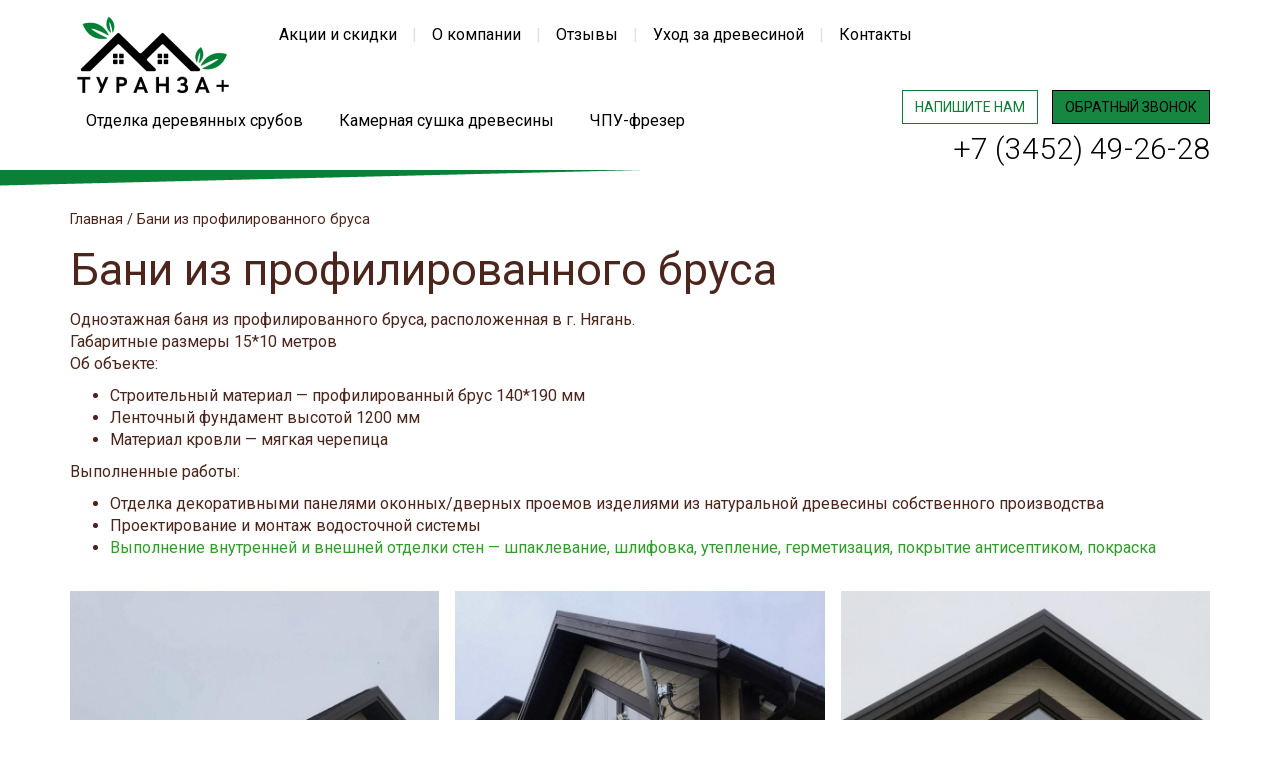

--- FILE ---
content_type: text/html; charset=UTF-8
request_url: http://turanza72.ru/%D0%B1%D0%B0%D0%BD%D0%B8-%D0%B8%D0%B7-%D0%BF%D1%80%D0%BE%D1%84%D0%B8%D0%BB%D0%B8%D1%80%D0%BE%D0%B2%D0%B0%D0%BD%D0%BD%D0%BE%D0%B3%D0%BE-%D0%B1%D1%80%D1%83%D1%81%D0%B0/
body_size: 7788
content:
<!DOCTYPE html>
<html lang="ru" class="mob-menu-closed">
<head>
    <meta charset="utf-8">
    <meta http-equiv="X-UA-Compatible" content="IE=edge">
    <title>Бани из профилированного бруса - Строительство деревянных домов и бань Тюмень</title>
    <link rel="icon" type="image/png" href="http://turanza72.ru/wp-content/themes/turanza/assets/img/favicon.png">
    <meta name="viewport" content="width=device-width">
    <meta name='robots' content='index, follow, max-video-preview:-1, max-snippet:-1, max-image-preview:large' />

	<!-- This site is optimized with the Yoast SEO plugin v19.3 - https://yoast.com/wordpress/plugins/seo/ -->
	<link rel="canonical" href="http://turanza72.ru/бани-из-профилированного-бруса/" />
	<meta name="twitter:label1" content="Примерное время для чтения" />
	<meta name="twitter:data1" content="2 минуты" />
	<script type="application/ld+json" class="yoast-schema-graph">{"@context":"https://schema.org","@graph":[{"@type":"WebSite","@id":"http://turanza72.ru/#website","url":"http://turanza72.ru/","name":"Строительство деревянных домов и бань Тюмень","description":"Деревообрабатывающее производство","potentialAction":[{"@type":"SearchAction","target":{"@type":"EntryPoint","urlTemplate":"http://turanza72.ru/?s={search_term_string}"},"query-input":"required name=search_term_string"}],"inLanguage":"ru-RU"},{"@type":"ImageObject","inLanguage":"ru-RU","@id":"http://turanza72.ru/%d0%b1%d0%b0%d0%bd%d0%b8-%d0%b8%d0%b7-%d0%bf%d1%80%d0%be%d1%84%d0%b8%d0%bb%d0%b8%d1%80%d0%be%d0%b2%d0%b0%d0%bd%d0%bd%d0%be%d0%b3%d0%be-%d0%b1%d1%80%d1%83%d1%81%d0%b0/#primaryimage","url":"http://turanza72.ru/wp-content/uploads/2021/10/cofi6z1d7Uk.jpg","contentUrl":"http://turanza72.ru/wp-content/uploads/2021/10/cofi6z1d7Uk.jpg","width":1938,"height":2160},{"@type":"WebPage","@id":"http://turanza72.ru/%d0%b1%d0%b0%d0%bd%d0%b8-%d0%b8%d0%b7-%d0%bf%d1%80%d0%be%d1%84%d0%b8%d0%bb%d0%b8%d1%80%d0%be%d0%b2%d0%b0%d0%bd%d0%bd%d0%be%d0%b3%d0%be-%d0%b1%d1%80%d1%83%d1%81%d0%b0/","url":"http://turanza72.ru/%d0%b1%d0%b0%d0%bd%d0%b8-%d0%b8%d0%b7-%d0%bf%d1%80%d0%be%d1%84%d0%b8%d0%bb%d0%b8%d1%80%d0%be%d0%b2%d0%b0%d0%bd%d0%bd%d0%be%d0%b3%d0%be-%d0%b1%d1%80%d1%83%d1%81%d0%b0/","name":"Бани из профилированного бруса - Строительство деревянных домов и бань Тюмень","isPartOf":{"@id":"http://turanza72.ru/#website"},"primaryImageOfPage":{"@id":"http://turanza72.ru/%d0%b1%d0%b0%d0%bd%d0%b8-%d0%b8%d0%b7-%d0%bf%d1%80%d0%be%d1%84%d0%b8%d0%bb%d0%b8%d1%80%d0%be%d0%b2%d0%b0%d0%bd%d0%bd%d0%be%d0%b3%d0%be-%d0%b1%d1%80%d1%83%d1%81%d0%b0/#primaryimage"},"datePublished":"2021-10-18T04:31:25+00:00","dateModified":"2021-10-18T08:19:55+00:00","breadcrumb":{"@id":"http://turanza72.ru/%d0%b1%d0%b0%d0%bd%d0%b8-%d0%b8%d0%b7-%d0%bf%d1%80%d0%be%d1%84%d0%b8%d0%bb%d0%b8%d1%80%d0%be%d0%b2%d0%b0%d0%bd%d0%bd%d0%be%d0%b3%d0%be-%d0%b1%d1%80%d1%83%d1%81%d0%b0/#breadcrumb"},"inLanguage":"ru-RU","potentialAction":[{"@type":"ReadAction","target":["http://turanza72.ru/%d0%b1%d0%b0%d0%bd%d0%b8-%d0%b8%d0%b7-%d0%bf%d1%80%d0%be%d1%84%d0%b8%d0%bb%d0%b8%d1%80%d0%be%d0%b2%d0%b0%d0%bd%d0%bd%d0%be%d0%b3%d0%be-%d0%b1%d1%80%d1%83%d1%81%d0%b0/"]}]},{"@type":"BreadcrumbList","@id":"http://turanza72.ru/%d0%b1%d0%b0%d0%bd%d0%b8-%d0%b8%d0%b7-%d0%bf%d1%80%d0%be%d1%84%d0%b8%d0%bb%d0%b8%d1%80%d0%be%d0%b2%d0%b0%d0%bd%d0%bd%d0%be%d0%b3%d0%be-%d0%b1%d1%80%d1%83%d1%81%d0%b0/#breadcrumb","itemListElement":[{"@type":"ListItem","position":1,"name":"Главная страница","item":"http://turanza72.ru/"},{"@type":"ListItem","position":2,"name":"Бани из профилированного бруса"}]}]}</script>
	<!-- / Yoast SEO plugin. -->


<link rel='dns-prefetch' href='//maxcdn.bootstrapcdn.com' />
<link rel='dns-prefetch' href='//s.w.org' />
<link rel='stylesheet' id='wp-block-library-css'  href='http://turanza72.ru/wp-includes/css/dist/block-library/style.min.css?ver=6.0.11' type='text/css' media='all' />
<style id='global-styles-inline-css' type='text/css'>
body{--wp--preset--color--black: #000000;--wp--preset--color--cyan-bluish-gray: #abb8c3;--wp--preset--color--white: #ffffff;--wp--preset--color--pale-pink: #f78da7;--wp--preset--color--vivid-red: #cf2e2e;--wp--preset--color--luminous-vivid-orange: #ff6900;--wp--preset--color--luminous-vivid-amber: #fcb900;--wp--preset--color--light-green-cyan: #7bdcb5;--wp--preset--color--vivid-green-cyan: #00d084;--wp--preset--color--pale-cyan-blue: #8ed1fc;--wp--preset--color--vivid-cyan-blue: #0693e3;--wp--preset--color--vivid-purple: #9b51e0;--wp--preset--gradient--vivid-cyan-blue-to-vivid-purple: linear-gradient(135deg,rgba(6,147,227,1) 0%,rgb(155,81,224) 100%);--wp--preset--gradient--light-green-cyan-to-vivid-green-cyan: linear-gradient(135deg,rgb(122,220,180) 0%,rgb(0,208,130) 100%);--wp--preset--gradient--luminous-vivid-amber-to-luminous-vivid-orange: linear-gradient(135deg,rgba(252,185,0,1) 0%,rgba(255,105,0,1) 100%);--wp--preset--gradient--luminous-vivid-orange-to-vivid-red: linear-gradient(135deg,rgba(255,105,0,1) 0%,rgb(207,46,46) 100%);--wp--preset--gradient--very-light-gray-to-cyan-bluish-gray: linear-gradient(135deg,rgb(238,238,238) 0%,rgb(169,184,195) 100%);--wp--preset--gradient--cool-to-warm-spectrum: linear-gradient(135deg,rgb(74,234,220) 0%,rgb(151,120,209) 20%,rgb(207,42,186) 40%,rgb(238,44,130) 60%,rgb(251,105,98) 80%,rgb(254,248,76) 100%);--wp--preset--gradient--blush-light-purple: linear-gradient(135deg,rgb(255,206,236) 0%,rgb(152,150,240) 100%);--wp--preset--gradient--blush-bordeaux: linear-gradient(135deg,rgb(254,205,165) 0%,rgb(254,45,45) 50%,rgb(107,0,62) 100%);--wp--preset--gradient--luminous-dusk: linear-gradient(135deg,rgb(255,203,112) 0%,rgb(199,81,192) 50%,rgb(65,88,208) 100%);--wp--preset--gradient--pale-ocean: linear-gradient(135deg,rgb(255,245,203) 0%,rgb(182,227,212) 50%,rgb(51,167,181) 100%);--wp--preset--gradient--electric-grass: linear-gradient(135deg,rgb(202,248,128) 0%,rgb(113,206,126) 100%);--wp--preset--gradient--midnight: linear-gradient(135deg,rgb(2,3,129) 0%,rgb(40,116,252) 100%);--wp--preset--duotone--dark-grayscale: url('#wp-duotone-dark-grayscale');--wp--preset--duotone--grayscale: url('#wp-duotone-grayscale');--wp--preset--duotone--purple-yellow: url('#wp-duotone-purple-yellow');--wp--preset--duotone--blue-red: url('#wp-duotone-blue-red');--wp--preset--duotone--midnight: url('#wp-duotone-midnight');--wp--preset--duotone--magenta-yellow: url('#wp-duotone-magenta-yellow');--wp--preset--duotone--purple-green: url('#wp-duotone-purple-green');--wp--preset--duotone--blue-orange: url('#wp-duotone-blue-orange');--wp--preset--font-size--small: 13px;--wp--preset--font-size--medium: 20px;--wp--preset--font-size--large: 36px;--wp--preset--font-size--x-large: 42px;}.has-black-color{color: var(--wp--preset--color--black) !important;}.has-cyan-bluish-gray-color{color: var(--wp--preset--color--cyan-bluish-gray) !important;}.has-white-color{color: var(--wp--preset--color--white) !important;}.has-pale-pink-color{color: var(--wp--preset--color--pale-pink) !important;}.has-vivid-red-color{color: var(--wp--preset--color--vivid-red) !important;}.has-luminous-vivid-orange-color{color: var(--wp--preset--color--luminous-vivid-orange) !important;}.has-luminous-vivid-amber-color{color: var(--wp--preset--color--luminous-vivid-amber) !important;}.has-light-green-cyan-color{color: var(--wp--preset--color--light-green-cyan) !important;}.has-vivid-green-cyan-color{color: var(--wp--preset--color--vivid-green-cyan) !important;}.has-pale-cyan-blue-color{color: var(--wp--preset--color--pale-cyan-blue) !important;}.has-vivid-cyan-blue-color{color: var(--wp--preset--color--vivid-cyan-blue) !important;}.has-vivid-purple-color{color: var(--wp--preset--color--vivid-purple) !important;}.has-black-background-color{background-color: var(--wp--preset--color--black) !important;}.has-cyan-bluish-gray-background-color{background-color: var(--wp--preset--color--cyan-bluish-gray) !important;}.has-white-background-color{background-color: var(--wp--preset--color--white) !important;}.has-pale-pink-background-color{background-color: var(--wp--preset--color--pale-pink) !important;}.has-vivid-red-background-color{background-color: var(--wp--preset--color--vivid-red) !important;}.has-luminous-vivid-orange-background-color{background-color: var(--wp--preset--color--luminous-vivid-orange) !important;}.has-luminous-vivid-amber-background-color{background-color: var(--wp--preset--color--luminous-vivid-amber) !important;}.has-light-green-cyan-background-color{background-color: var(--wp--preset--color--light-green-cyan) !important;}.has-vivid-green-cyan-background-color{background-color: var(--wp--preset--color--vivid-green-cyan) !important;}.has-pale-cyan-blue-background-color{background-color: var(--wp--preset--color--pale-cyan-blue) !important;}.has-vivid-cyan-blue-background-color{background-color: var(--wp--preset--color--vivid-cyan-blue) !important;}.has-vivid-purple-background-color{background-color: var(--wp--preset--color--vivid-purple) !important;}.has-black-border-color{border-color: var(--wp--preset--color--black) !important;}.has-cyan-bluish-gray-border-color{border-color: var(--wp--preset--color--cyan-bluish-gray) !important;}.has-white-border-color{border-color: var(--wp--preset--color--white) !important;}.has-pale-pink-border-color{border-color: var(--wp--preset--color--pale-pink) !important;}.has-vivid-red-border-color{border-color: var(--wp--preset--color--vivid-red) !important;}.has-luminous-vivid-orange-border-color{border-color: var(--wp--preset--color--luminous-vivid-orange) !important;}.has-luminous-vivid-amber-border-color{border-color: var(--wp--preset--color--luminous-vivid-amber) !important;}.has-light-green-cyan-border-color{border-color: var(--wp--preset--color--light-green-cyan) !important;}.has-vivid-green-cyan-border-color{border-color: var(--wp--preset--color--vivid-green-cyan) !important;}.has-pale-cyan-blue-border-color{border-color: var(--wp--preset--color--pale-cyan-blue) !important;}.has-vivid-cyan-blue-border-color{border-color: var(--wp--preset--color--vivid-cyan-blue) !important;}.has-vivid-purple-border-color{border-color: var(--wp--preset--color--vivid-purple) !important;}.has-vivid-cyan-blue-to-vivid-purple-gradient-background{background: var(--wp--preset--gradient--vivid-cyan-blue-to-vivid-purple) !important;}.has-light-green-cyan-to-vivid-green-cyan-gradient-background{background: var(--wp--preset--gradient--light-green-cyan-to-vivid-green-cyan) !important;}.has-luminous-vivid-amber-to-luminous-vivid-orange-gradient-background{background: var(--wp--preset--gradient--luminous-vivid-amber-to-luminous-vivid-orange) !important;}.has-luminous-vivid-orange-to-vivid-red-gradient-background{background: var(--wp--preset--gradient--luminous-vivid-orange-to-vivid-red) !important;}.has-very-light-gray-to-cyan-bluish-gray-gradient-background{background: var(--wp--preset--gradient--very-light-gray-to-cyan-bluish-gray) !important;}.has-cool-to-warm-spectrum-gradient-background{background: var(--wp--preset--gradient--cool-to-warm-spectrum) !important;}.has-blush-light-purple-gradient-background{background: var(--wp--preset--gradient--blush-light-purple) !important;}.has-blush-bordeaux-gradient-background{background: var(--wp--preset--gradient--blush-bordeaux) !important;}.has-luminous-dusk-gradient-background{background: var(--wp--preset--gradient--luminous-dusk) !important;}.has-pale-ocean-gradient-background{background: var(--wp--preset--gradient--pale-ocean) !important;}.has-electric-grass-gradient-background{background: var(--wp--preset--gradient--electric-grass) !important;}.has-midnight-gradient-background{background: var(--wp--preset--gradient--midnight) !important;}.has-small-font-size{font-size: var(--wp--preset--font-size--small) !important;}.has-medium-font-size{font-size: var(--wp--preset--font-size--medium) !important;}.has-large-font-size{font-size: var(--wp--preset--font-size--large) !important;}.has-x-large-font-size{font-size: var(--wp--preset--font-size--x-large) !important;}
</style>
<link rel='stylesheet' id='bootstrap-css-css'  href='https://maxcdn.bootstrapcdn.com/bootstrap/3.3.7/css/bootstrap.min.css?ver=6.0.11' type='text/css' media='all' />
<link rel='stylesheet' id='slick-css-css'  href='http://turanza72.ru/wp-content/themes/turanza/assets/js/slick/slick.css?ver=6.0.11' type='text/css' media='all' />
<link rel='stylesheet' id='fancy-css-css'  href='http://turanza72.ru/wp-content/themes/turanza/assets/js/fancybox/source/jquery.fancybox.css?v=2.1.5&#038;ver=6.0.11' type='text/css' media='all' />
<link rel='stylesheet' id='core-css-css'  href='http://turanza72.ru/wp-content/themes/turanza/style.css?ver=6.0.11' type='text/css' media='all' />
<link rel='stylesheet' id='slider-css-css'  href='http://turanza72.ru/wp-content/themes/turanza/assets/js/slider/css/bootstrap-slider.min.css?ver=6.0.11' type='text/css' media='all' />
<link rel="https://api.w.org/" href="http://turanza72.ru/wp-json/" /><link rel="alternate" type="application/json" href="http://turanza72.ru/wp-json/wp/v2/pages/1618" /><link rel="EditURI" type="application/rsd+xml" title="RSD" href="http://turanza72.ru/xmlrpc.php?rsd" />
<link rel="wlwmanifest" type="application/wlwmanifest+xml" href="http://turanza72.ru/wp-includes/wlwmanifest.xml" /> 
<meta name="generator" content="WordPress 6.0.11" />
<link rel='shortlink' href='http://turanza72.ru/?p=1618' />
<link rel="alternate" type="application/json+oembed" href="http://turanza72.ru/wp-json/oembed/1.0/embed?url=http%3A%2F%2Fturanza72.ru%2F%25d0%25b1%25d0%25b0%25d0%25bd%25d0%25b8-%25d0%25b8%25d0%25b7-%25d0%25bf%25d1%2580%25d0%25be%25d1%2584%25d0%25b8%25d0%25bb%25d0%25b8%25d1%2580%25d0%25be%25d0%25b2%25d0%25b0%25d0%25bd%25d0%25bd%25d0%25be%25d0%25b3%25d0%25be-%25d0%25b1%25d1%2580%25d1%2583%25d1%2581%25d0%25b0%2F" />
<link rel="alternate" type="text/xml+oembed" href="http://turanza72.ru/wp-json/oembed/1.0/embed?url=http%3A%2F%2Fturanza72.ru%2F%25d0%25b1%25d0%25b0%25d0%25bd%25d0%25b8-%25d0%25b8%25d0%25b7-%25d0%25bf%25d1%2580%25d0%25be%25d1%2584%25d0%25b8%25d0%25bb%25d0%25b8%25d1%2580%25d0%25be%25d0%25b2%25d0%25b0%25d0%25bd%25d0%25bd%25d0%25be%25d0%25b3%25d0%25be-%25d0%25b1%25d1%2580%25d1%2583%25d1%2581%25d0%25b0%2F&#038;format=xml" />
<link rel="icon" href="http://turanza72.ru/wp-content/uploads/2021/10/cropped-aNCS5HAnYS8-32x32.jpg" sizes="32x32" />
<link rel="icon" href="http://turanza72.ru/wp-content/uploads/2021/10/cropped-aNCS5HAnYS8-192x192.jpg" sizes="192x192" />
<link rel="apple-touch-icon" href="http://turanza72.ru/wp-content/uploads/2021/10/cropped-aNCS5HAnYS8-180x180.jpg" />
<meta name="msapplication-TileImage" content="http://turanza72.ru/wp-content/uploads/2021/10/cropped-aNCS5HAnYS8-270x270.jpg" />
<meta name="yandex-verification" content="a83782c3877ab6af" />
<meta name="google-site-verification" content="F7gUcJbevSRqMLaVI1pRG8tnUJUPPBfaiceFG_bXvws" />
</head>
<body class="page-template-default page page-id-1618  non-home">

<!--noindex-->
    <div class="mob-menu">
    <div class="mob-menu-inner">
        <div class="mob-actions">
            <a href="#" data-toggle="modal" data-target="#message" class="btn btn-outlined btn-block">Напишите нам</a>
            <a href="#" data-toggle="modal" data-target="#order-phone-call" class="btn btn-yellow btn-block">Обратный звонок</a>
        </div>
        <div id="mob-nav" class="menu-%d0%bc%d0%be%d0%b1%d0%b8%d0%bb%d1%8c%d0%bd%d0%be%d0%b5-%d0%bc%d0%b5%d0%bd%d1%8e-container"><ul id="menu-%d0%bc%d0%be%d0%b1%d0%b8%d0%bb%d1%8c%d0%bd%d0%be%d0%b5-%d0%bc%d0%b5%d0%bd%d1%8e" class="nav navbar-nav"><li id="menu-item-77" class="menu-item menu-item-type-post_type menu-item-object-page menu-item-77"><a title="Акции и скидки" href="http://turanza72.ru/skidki-i-aktsii/">Акции и скидки</a></li>
<li id="menu-item-78" class="menu-item menu-item-type-post_type menu-item-object-page menu-item-78"><a title="О компании" href="http://turanza72.ru/o-kompanii/">О компании</a></li>
<li id="menu-item-79" class="menu-item menu-item-type-post_type menu-item-object-page menu-item-79"><a title="Отзывы" href="http://turanza72.ru/otzyvy/">Отзывы</a></li>
<li id="menu-item-80" class="menu-item menu-item-type-post_type menu-item-object-page menu-item-80"><a title="Уход за древесиной" href="http://turanza72.ru/garantii/">Уход за древесиной</a></li>
<li id="menu-item-81" class="menu-item menu-item-type-post_type menu-item-object-page menu-item-81"><a title="Контакты" href="http://turanza72.ru/kontakty/">Контакты</a></li>
<li id="menu-item-82" class="menu-item menu-item-type-custom menu-item-object-custom menu-item-has-children menu-item-82 dropdown"><a title="Услуги" href="#" data-toggle="dropdown" class="dropdown-toggle" aria-haspopup="true">Услуги <span class="caret"></span></a>
<ul role="menu" class=" dropdown-menu">
<div class='container-outer'><div class='container'>	<li id="menu-item-1906" class="menu-item menu-item-type-post_type menu-item-object-page menu-item-1906"><a title="Отделка деревянных срубов" href="http://turanza72.ru/otdelka-derevyannyh-srubov/">Отделка деревянных срубов</a></li>
	<li id="menu-item-1907" class="menu-item menu-item-type-post_type menu-item-object-page menu-item-1907"><a title="Камерная сушка древесины" href="http://turanza72.ru/kamernaya-sushka-drevesiny/">Камерная сушка древесины</a></li>
	<li id="menu-item-1905" class="menu-item menu-item-type-post_type menu-item-object-page menu-item-1905"><a title="ЧПУ-фрезер" href="http://turanza72.ru/chpu-frezer/">ЧПУ-фрезер</a></li>
</div></div></ul>
</li>
</ul></div>    </div>
</div>
<a href="#" class="mob-menu-click-area"> </a><!--/noindex-->

<div id="wrapper-outer">
    <header id="header">
        <div class="container">
            <div class="h-logo">
                                    <a href="/" title="На главную">
                                    <img src="http://turanza72.ru/wp-content/uploads/2016/10/logo.png" alt="Строительство деревянных домов и бань Тюмень" title="Строительство деревянных домов и бань Тюмень" />
                                    </a>
                            </div>
            <div class="h-top-nav-1 hidden-xs hidden-sm">
                <nav class="navbar" role="navigation">
                    <div id="top-nav-1" class="menu-%d0%bf%d0%b5%d1%80%d0%b2%d0%be%d0%b5-%d0%b2%d0%b5%d1%80%d1%85%d0%bd%d0%b5%d0%b5-%d0%b4%d0%b5%d1%81%d0%ba%d1%82%d0%be%d0%bf-container"><ul id="menu-%d0%bf%d0%b5%d1%80%d0%b2%d0%be%d0%b5-%d0%b2%d0%b5%d1%80%d1%85%d0%bd%d0%b5%d0%b5-%d0%b4%d0%b5%d1%81%d0%ba%d1%82%d0%be%d0%bf" class="nav navbar-nav"><li id="menu-item-35" class="menu-item menu-item-type-post_type menu-item-object-page menu-item-35"><a title="Акции и скидки" href="http://turanza72.ru/skidki-i-aktsii/">Акции и скидки</a></li>
<li id="menu-item-34" class="menu-item menu-item-type-post_type menu-item-object-page menu-item-34"><a title="О компании" href="http://turanza72.ru/o-kompanii/">О компании</a></li>
<li id="menu-item-33" class="menu-item menu-item-type-post_type menu-item-object-page menu-item-33"><a title="Отзывы" href="http://turanza72.ru/otzyvy/">Отзывы</a></li>
<li id="menu-item-32" class="menu-item menu-item-type-post_type menu-item-object-page menu-item-32"><a title="Уход за древесиной" href="http://turanza72.ru/garantii/">Уход за древесиной</a></li>
<li id="menu-item-31" class="menu-item menu-item-type-post_type menu-item-object-page menu-item-31"><a title="Контакты" href="http://turanza72.ru/kontakty/">Контакты</a></li>
</ul></div>                </nav>
            </div>
			
			
			
            <div class="h-actions">
                <a href="#" data-toggle="modal" data-target="#message" class="btn btn-outlined">Напишите нам</a>
                <a href="#" data-toggle="modal" data-target="#order-phone-call" class="btn btn-yellow">Обратный звонок</a>
            </div>
            <div class="h-top-nav-2 hidden-xs hidden-sm">
                <nav class="navbar" role="navigation">
                    <div id="top-nav-2" class="menu-%d0%b2%d1%82%d0%be%d1%80%d0%be%d0%b5-%d0%b2%d0%b5%d1%80%d1%85%d0%bd%d0%b5%d0%b5-%d0%b4%d0%b5%d1%81%d0%ba%d1%82%d0%be%d0%bf-container"><ul id="menu-%d0%b2%d1%82%d0%be%d1%80%d0%be%d0%b5-%d0%b2%d0%b5%d1%80%d1%85%d0%bd%d0%b5%d0%b5-%d0%b4%d0%b5%d1%81%d0%ba%d1%82%d0%be%d0%bf" class="nav navbar-nav"><li id="menu-item-1214" class="menu-item menu-item-type-post_type menu-item-object-page menu-item-1214"><a title="Отделка деревянных срубов" href="http://turanza72.ru/otdelka-derevyannyh-srubov/">Отделка деревянных срубов</a></li>
<li id="menu-item-1119" class="menu-item menu-item-type-post_type menu-item-object-page menu-item-1119"><a title="Камерная сушка древесины" href="http://turanza72.ru/kamernaya-sushka-drevesiny/">Камерная сушка древесины</a></li>
<li id="menu-item-2308" class="menu-item menu-item-type-post_type menu-item-object-page menu-item-2308"><a title="ЧПУ-фрезер" href="http://turanza72.ru/chpu-frezer/">ЧПУ-фрезер</a></li>
</ul></div>                </nav>
            </div>
			
            <div class="h-phone">
				<a href="tel:+73452492628">+7 (3452) 49-26-28</a>
               
            </div>

            <i class="ion-navicon toggle-mob-menu hidden-lg hidden-md"> </i>
        </div>
                    <img class="h-ray" src="http://turanza72.ru/wp-content/themes/turanza/assets/img/misc/header-ray.png" alt="" />
            </header>


<main class="container c-content">
            <div class="c-breadcrumbs">
            <!-- Breadcrumb NavXT 6.6.0 -->
<span property="itemListElement" typeof="ListItem"><a property="item" typeof="WebPage" title="Go to Строительство деревянных домов и бань Тюмень." href="http://turanza72.ru" class="home"><span property="name">Главная</span></a><meta property="position" content="1"></span> / <span property="itemListElement" typeof="ListItem"><span property="name">Бани из профилированного бруса</span><meta property="position" content="2"></span>        </div>
        <div>
        <h1>Бани из профилированного бруса</h1>
        
<p>Одноэтажная баня из профилированного бруса, расположенная в г. Нягань.<br />Габаритные размеры 15*10 метров            <br />Об объекте:</p>
<ul>
<li>Строительный материал &#8212; профилированный брус 140*190 мм</li>
<li>Ленточный фундамент высотой 1200 мм</li>
<li>Материал кровли &#8212; мягкая черепица </li>
</ul>
<p>Выполненные работы:</p>
<ul>
<li>Отделка декоративными панелями оконных/дверных проемов изделиями из натуральной древесины собственного производства</li>
<li>Проектирование и монтаж водосточной системы </li>
<li><a href="http://turanza72.ru/otdelka-derevyannyh-srubov/">Выполнение внутренней и внешней отделки стен &#8212; шпаклевание, шлифовка, утепление, герметизация, покрытие антисептиком, покраска</a><br /><br /></li>
</ul>



<div class="wp-container-4 wp-block-columns">
<div class="wp-container-3 wp-block-column" style="flex-basis:100%">
<figure class="wp-container-2 wp-block-gallery-1 wp-block-gallery columns-3 is-cropped"><ul class="blocks-gallery-grid"><li class="blocks-gallery-item"><figure><img loading="lazy" width="919" height="1024" src="http://turanza72.ru/wp-content/uploads/2021/10/cofi6z1d7Uk-919x1024.jpg" alt="" data-id="1475" data-link="http://turanza72.ru/galereya-doma-i-bani/cofi6z1d7uk/" class="wp-image-1475" srcset="http://turanza72.ru/wp-content/uploads/2021/10/cofi6z1d7Uk-919x1024.jpg 919w, http://turanza72.ru/wp-content/uploads/2021/10/cofi6z1d7Uk-269x300.jpg 269w, http://turanza72.ru/wp-content/uploads/2021/10/cofi6z1d7Uk-768x856.jpg 768w, http://turanza72.ru/wp-content/uploads/2021/10/cofi6z1d7Uk-1378x1536.jpg 1378w, http://turanza72.ru/wp-content/uploads/2021/10/cofi6z1d7Uk-1838x2048.jpg 1838w, http://turanza72.ru/wp-content/uploads/2021/10/cofi6z1d7Uk.jpg 1938w" sizes="(max-width: 919px) 100vw, 919px" /></figure></li><li class="blocks-gallery-item"><figure><img loading="lazy" width="797" height="1024" src="http://turanza72.ru/wp-content/uploads/2021/10/AuORfnkubYg-797x1024.jpg" alt="" data-id="1477" data-link="http://turanza72.ru/galereya-doma-i-bani/auorfnkubyg/" class="wp-image-1477" srcset="http://turanza72.ru/wp-content/uploads/2021/10/AuORfnkubYg-797x1024.jpg 797w, http://turanza72.ru/wp-content/uploads/2021/10/AuORfnkubYg-234x300.jpg 234w, http://turanza72.ru/wp-content/uploads/2021/10/AuORfnkubYg-768x986.jpg 768w, http://turanza72.ru/wp-content/uploads/2021/10/AuORfnkubYg-1196x1536.jpg 1196w, http://turanza72.ru/wp-content/uploads/2021/10/AuORfnkubYg-1595x2048.jpg 1595w, http://turanza72.ru/wp-content/uploads/2021/10/AuORfnkubYg.jpg 1682w" sizes="(max-width: 797px) 100vw, 797px" /></figure></li><li class="blocks-gallery-item"><figure><img loading="lazy" width="1024" height="1024" src="http://turanza72.ru/wp-content/uploads/2021/10/nW4lskJLZPE-1024x1024.jpg" alt="" data-id="1619" data-full-url="http://turanza72.ru/wp-content/uploads/2021/10/nW4lskJLZPE.jpg" data-link="http://turanza72.ru/?attachment_id=1619" class="wp-image-1619" srcset="http://turanza72.ru/wp-content/uploads/2021/10/nW4lskJLZPE-1024x1024.jpg 1024w, http://turanza72.ru/wp-content/uploads/2021/10/nW4lskJLZPE-300x300.jpg 300w, http://turanza72.ru/wp-content/uploads/2021/10/nW4lskJLZPE-150x150.jpg 150w, http://turanza72.ru/wp-content/uploads/2021/10/nW4lskJLZPE-768x768.jpg 768w, http://turanza72.ru/wp-content/uploads/2021/10/nW4lskJLZPE-1536x1536.jpg 1536w, http://turanza72.ru/wp-content/uploads/2021/10/nW4lskJLZPE-2048x2048.jpg 2048w, http://turanza72.ru/wp-content/uploads/2021/10/nW4lskJLZPE-480x480.jpg 480w" sizes="(max-width: 1024px) 100vw, 1024px" /></figure></li><li class="blocks-gallery-item"><figure><img loading="lazy" width="1024" height="1024" src="http://turanza72.ru/wp-content/uploads/2021/10/so2SPv5wv7g-1024x1024.jpg" alt="" data-id="1620" data-full-url="http://turanza72.ru/wp-content/uploads/2021/10/so2SPv5wv7g.jpg" data-link="http://turanza72.ru/?attachment_id=1620" class="wp-image-1620" srcset="http://turanza72.ru/wp-content/uploads/2021/10/so2SPv5wv7g-1024x1024.jpg 1024w, http://turanza72.ru/wp-content/uploads/2021/10/so2SPv5wv7g-300x300.jpg 300w, http://turanza72.ru/wp-content/uploads/2021/10/so2SPv5wv7g-150x150.jpg 150w, http://turanza72.ru/wp-content/uploads/2021/10/so2SPv5wv7g-768x768.jpg 768w, http://turanza72.ru/wp-content/uploads/2021/10/so2SPv5wv7g-1536x1536.jpg 1536w, http://turanza72.ru/wp-content/uploads/2021/10/so2SPv5wv7g-2048x2048.jpg 2048w, http://turanza72.ru/wp-content/uploads/2021/10/so2SPv5wv7g-480x480.jpg 480w" sizes="(max-width: 1024px) 100vw, 1024px" /></figure></li><li class="blocks-gallery-item"><figure><img loading="lazy" width="1024" height="1024" src="http://turanza72.ru/wp-content/uploads/2021/10/urs0IWlKu4Q-1024x1024.jpg" alt="" data-id="1621" data-full-url="http://turanza72.ru/wp-content/uploads/2021/10/urs0IWlKu4Q.jpg" data-link="http://turanza72.ru/?attachment_id=1621" class="wp-image-1621" srcset="http://turanza72.ru/wp-content/uploads/2021/10/urs0IWlKu4Q-1024x1024.jpg 1024w, http://turanza72.ru/wp-content/uploads/2021/10/urs0IWlKu4Q-300x300.jpg 300w, http://turanza72.ru/wp-content/uploads/2021/10/urs0IWlKu4Q-150x150.jpg 150w, http://turanza72.ru/wp-content/uploads/2021/10/urs0IWlKu4Q-768x768.jpg 768w, http://turanza72.ru/wp-content/uploads/2021/10/urs0IWlKu4Q-1536x1536.jpg 1536w, http://turanza72.ru/wp-content/uploads/2021/10/urs0IWlKu4Q-2048x2048.jpg 2048w, http://turanza72.ru/wp-content/uploads/2021/10/urs0IWlKu4Q-480x480.jpg 480w" sizes="(max-width: 1024px) 100vw, 1024px" /></figure></li><li class="blocks-gallery-item"><figure><img loading="lazy" width="1024" height="1024" src="http://turanza72.ru/wp-content/uploads/2021/10/ZQEh1J1MBTA-1024x1024.jpg" alt="" data-id="1622" data-full-url="http://turanza72.ru/wp-content/uploads/2021/10/ZQEh1J1MBTA.jpg" data-link="http://turanza72.ru/?attachment_id=1622" class="wp-image-1622" srcset="http://turanza72.ru/wp-content/uploads/2021/10/ZQEh1J1MBTA-1024x1024.jpg 1024w, http://turanza72.ru/wp-content/uploads/2021/10/ZQEh1J1MBTA-300x300.jpg 300w, http://turanza72.ru/wp-content/uploads/2021/10/ZQEh1J1MBTA-150x150.jpg 150w, http://turanza72.ru/wp-content/uploads/2021/10/ZQEh1J1MBTA-768x768.jpg 768w, http://turanza72.ru/wp-content/uploads/2021/10/ZQEh1J1MBTA-1536x1536.jpg 1536w, http://turanza72.ru/wp-content/uploads/2021/10/ZQEh1J1MBTA-2048x2048.jpg 2048w, http://turanza72.ru/wp-content/uploads/2021/10/ZQEh1J1MBTA-480x480.jpg 480w" sizes="(max-width: 1024px) 100vw, 1024px" /></figure></li></ul></figure>
</div>
</div>
    </div>

    
</main>


</div>

<footer id="footer">
    <div class="container">
        <div class="row">
            <div class="col-xs-12">
                <div class="f-text">
<p><img class="aligncenter" style="margin-bottom: 15px;" src="http://turanza72.ru/wp-content/uploads/2016/10/footer-logo.png" alt="Туранза" /></p>
<p>Обращаем ваше внимание на то, что данный интернет-сайт, носит исключительно информационный характер и ни при каких условиях не является публичной офертой, определяемой положениями Статьи 437 Гражданского кодекса Российской Федерации.</p>
</div>
            </div>
            <div class="col-xs-12 text-center">
                Разработка сайта: <a href="https://vk.com/id77330692">Денис Жданов</a>
                            </div>
        </div>
    </div>
</footer>

<!--noindex-->
    <div class="modal fade" id="message" tabindex="-1" role="dialog">
        <form class="modal-dialog modal-sm js-validate" method="post" role="form">
            <div class="modal-content">
                <div class="modal-body">
                    <button type="button" class="close" data-dismiss="modal"><span aria-hidden="true">&times;</span><span class="sr-only">Закрыть</span></button>

                    <div class="modal-title text-center">Отправить сообщение</div>
                    <input type="hidden" name="Request[type]" value="Сообщение  со страницы Бани из профилированного бруса" />

                    <div class="form-group">
                        <input type="text" required name="Request[name]" class="form-control" placeholder="Вас зовут *" />
                    </div>

                    <div class="form-group">
                        <input type="text" required name="Request[phone]" class="form-control" placeholder="Ваш телефон *" />
                    </div>

                    <div class="form-group">
                        <input type="email" name="Request[email]" class="form-control" placeholder="Ваш e-mail" />
                    </div>

                    <div class="form-group">
                        <textarea name="Request[note]" class="form-control" placeholder="Сообщение" rows="3"></textarea>
                    </div>

                    <input type="hidden" name="validation" value="13418c544c766fab4b248566aad8d4be" />

                    <div class="text-center">
                        <input type="submit" class="btn btn-yellow btn-block" value="Отправить" />
                    </div>

                    <div class="form-disclaimer">
                        Нажимая кнопку "Отправить", вы соглашаетесь на обработку персональных данных.                     </div>
                </div>
            </div>
        </form>
    </div>
    <div class="modal fade" id="request" tabindex="-1" role="dialog">
        <form class="modal-dialog modal-sm js-validate" method="post" role="form" enctype="multipart/form-data">
            <div class="modal-content">
                <div class="modal-body">
                    <button type="button" class="close" data-dismiss="modal"><span aria-hidden="true">&times;</span><span class="sr-only">Закрыть</span></button>

                    <div class="modal-title text-center">Отправить заявку</div>
                    <input type="hidden" name="Request[type]" value="Заявка  со страницы Бани из профилированного бруса" />

                    <div class="form-group">
                        <input type="text" required name="Request[name]" class="form-control" placeholder="Вас зовут *" />
                    </div>

                    <div class="form-group">
                        <input type="text" required name="Request[phone]" class="form-control" placeholder="Ваш телефон *" />
                    </div>

                    <div class="form-group">
                        <input type="email" name="Request[email]" class="form-control" placeholder="Ваш e-mail" />
                    </div>

                    <div class="form-group">
                        <input type="file" accept="image/*" placeholder="Эскиз" name="photo" id="eskiz-field" class="form-control" />
                    </div>

                    <div class="form-group">
                        <textarea name="Request[note]" class="form-control" placeholder="Сообщение" rows="3"></textarea>
                    </div>

                    <input type="hidden" name="validation" value="13418c544c766fab4b248566aad8d4be" />

                    <div class="text-center">
                        <input type="submit" class="btn btn-yellow btn-block" value="Отправить" />
                    </div>

                    <div class="form-disclaimer">
                        Нажимая кнопку "Отправить", вы соглашаетесь на обработку персональных данных.                     </div>
                </div>
            </div>
        </form>
    </div>
    <div class="modal fade" id="order-phone-call" tabindex="-1" role="dialog">
        <form class="modal-dialog modal-sm js-validate" method="post" role="form">
            <div class="modal-content">
                <div class="modal-body">
                    <button type="button" class="close" data-dismiss="modal"><span aria-hidden="true">&times;</span><span class="sr-only">Закрыть</span></button>

                    <div class="modal-title text-center">Заказ звонка</div>
                    <input type="hidden" name="Request[type]" value="Заказ звонка  со страницы Бани из профилированного бруса" />

                    <div class="form-group">
                        <input type="text" required name="Request[name]" class="form-control" placeholder="Вас зовут *" />
                    </div>

                    <div class="form-group">
                        <input type="text" required name="Request[phone]" class="form-control" placeholder="Ваш телефон *" />
                    </div>

                    <div class="form-group">
                        <textarea name="Request[note]" class="form-control" placeholder="Сообщение" rows="3"></textarea>
                    </div>

                    <input type="hidden" name="validation" value="13418c544c766fab4b248566aad8d4be" />

                    <div class="text-center">
                        <input type="submit" class="btn btn-yellow btn-block" value="Отправить" />
                    </div>

                    <div class="form-disclaimer">
                        Нажимая кнопку "Отправить", вы соглашаетесь на обработку персональных данных.                     </div>
                </div>
            </div>
        </form>
    </div>
<!--/noindex-->

    <script type='text/javascript' src='http://turanza72.ru/wp-includes/js/jquery/jquery.min.js?ver=3.6.0' id='jquery-core-js'></script>
<script type='text/javascript' src='http://turanza72.ru/wp-includes/js/jquery/jquery-migrate.min.js?ver=3.3.2' id='jquery-migrate-js'></script>
<script type='text/javascript' src='https://maxcdn.bootstrapcdn.com/bootstrap/3.3.7/js/bootstrap.min.js?ver=6.0.11' id='bootstrap-js-js'></script>
<script type='text/javascript' src='http://turanza72.ru/wp-content/themes/turanza/assets/js/fancybox/source/jquery.fancybox.pack.js?ver=6.0.11' id='fancy-js-js'></script>
<script type='text/javascript' src='http://turanza72.ru/wp-content/themes/turanza/assets/js/slick/slick.min.js?ver=6.0.11' id='slick-js-js'></script>
<script type='text/javascript' src='http://turanza72.ru/wp-content/themes/turanza/assets/js/webshim/polyfiller.js?ver=6.0.11' id='webshim-js-js'></script>
<script type='text/javascript' src='http://turanza72.ru/wp-content/themes/turanza/assets/js/common.js?ver=6.0.11' id='common-js-js'></script>
<script type='text/javascript' src='http://turanza72.ru/wp-content/themes/turanza/assets/js/slider/bootstrap-slider.min.js?ver=6.0.11' id='slider-js-js'></script>
<style>.wp-container-2 {display: flex;gap: 0.5em;flex-wrap: wrap;align-items: center;}.wp-container-2 > * { margin: 0; }</style>
<style>.wp-container-3 > .alignleft { float: left; margin-inline-start: 0; margin-inline-end: 2em; }.wp-container-3 > .alignright { float: right; margin-inline-start: 2em; margin-inline-end: 0; }.wp-container-3 > .aligncenter { margin-left: auto !important; margin-right: auto !important; }</style>
<style>.wp-container-4 {display: flex;gap: 2em;flex-wrap: nowrap;align-items: center;}.wp-container-4 > * { margin: 0; }</style>
<style> .wp-block-gallery-1{ --wp--style--unstable-gallery-gap: var( --wp--style--gallery-gap-default, var( --gallery-block--gutter-size, var( --wp--style--block-gap, 0.5em ) ) ); gap: var( --wp--style--gallery-gap-default, var( --gallery-block--gutter-size, var( --wp--style--block-gap, 0.5em ) ) )}</style><!-- Yandex.Metrika counter -->
<script type="text/javascript">
    (function (d, w, c) {
        (w[c] = w[c] || []).push(function() {
            try {
                w.yaCounter42763944 = new Ya.Metrika({
                    id:42763944,
                    clickmap:true,
                    trackLinks:true,
                    accurateTrackBounce:true,
                    webvisor:true
                });
            } catch(e) { }
        });

        var n = d.getElementsByTagName("script")[0],
            s = d.createElement("script"),
            f = function () { n.parentNode.insertBefore(s, n); };
        s.type = "text/javascript";
        s.async = true;
        s.src = "https://mc.yandex.ru/metrika/watch.js";

        if (w.opera == "[object Opera]") {
            d.addEventListener("DOMContentLoaded", f, false);
        } else { f(); }
    })(document, window, "yandex_metrika_callbacks");
</script>
<noscript><div><img src="https://mc.yandex.ru/watch/42763944" style="position:absolute; left:-9999px;" alt="" /></div></noscript>
<!-- /Yandex.Metrika counter -->
</body>
</html>
